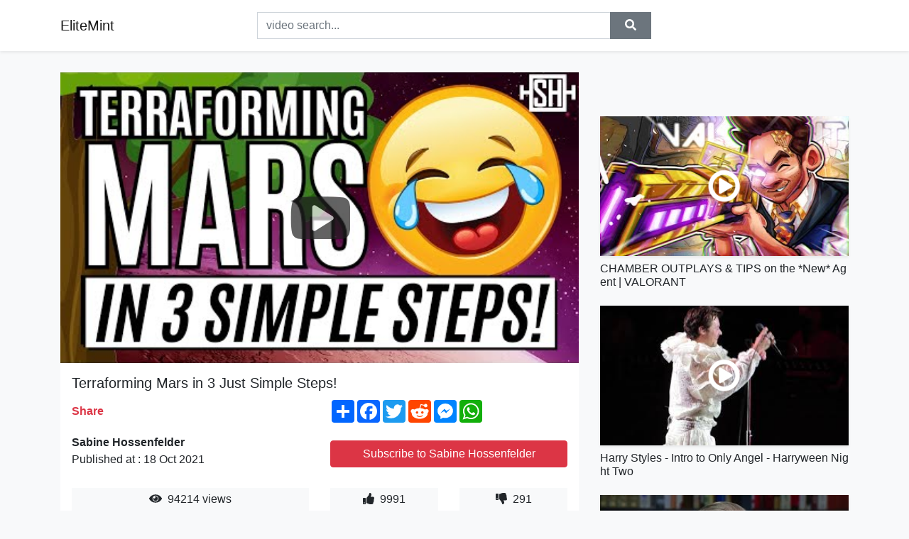

--- FILE ---
content_type: text/html; charset=utf-8
request_url: https://elitemint.github.io/terraforming-mars-in-3-just-simple-steps.html
body_size: 9108
content:
<!doctype html>
<html lang="en">
<head>
    <link rel="dns-prefetch" href="//cdn.jsdelivr.net" />
    <link rel="dns-prefetch" href="//images1-focus-opensocial.googleusercontent.com" />
    <link rel="dns-prefetch" href="//static.addtoany.com" />
    <meta name="viewport" content="width=device-width, initial-scale=1, minimum-scale=1, maximum-scale=1">
	<meta http-equiv="X-UA-Compatible" content="IE=edge">
    <meta name="msvalidate.01" content="0382FBAF4E88F841A31C05DECB4AE8A0">
    <meta name="yandex-verification" content="553bec240e157351">
    <meta name="google-site-verification" content="PwF4hq3mVFBjsCcGrR42uglwh3O2vOvBiF3zZH3rYow">
    <meta charset="UTF-8" />
    <title>Terraforming Mars in 3 Just Simple Steps!</title>
    <meta name="description" content="For the NordVPN special offer, go to https://NordVPN.com/sabine to get a 2-year plan plus 4 additional months with a huge disco...">
	<meta name="keywords" content="Mars,terraform,terraforming Mars">
    <meta property="og:site_name" content="EliteMint">
    <meta property="og:url" content="https://elitemint.github.io/terraforming-mars-in-3-just-simple-steps.html">
    <meta property="og:title" content="Terraforming Mars in 3 Just Simple Steps!">
    <meta property="og:image" content="https://i.ytimg.com/vi/vb0UnogKQeo/hqdefault.jpg">
    <meta property="og:description" content="For the NordVPN special offer, go to https://NordVPN.com/sabine to get a 2-year plan plus 4 additional months with a huge disco...">
    <meta name='twitter:card' content='summary_large_image' />
    <link rel="canonical" href="https://elitemint.github.io/terraforming-mars-in-3-just-simple-steps.html" />
    <link rel="stylesheet" href="https://elitemint.github.io/inc/main.css">
    <link rel="stylesheet" href="https://cdn.jsdelivr.net/npm/bootstrap@4.1.3/dist/css/bootstrap.min.css">
	<!-- Clarity tracking code for https://elitemint.github.io/ --><script>    (function(c,l,a,r,i,t,y){        c[a]=c[a]||function(){(c[a].q=c[a].q||[]).push(arguments)};        t=l.createElement(r);t.async=1;t.src="https://www.clarity.ms/tag/"+i+"?ref=bwt";        y=l.getElementsByTagName(r)[0];y.parentNode.insertBefore(t,y);    })(window, document, "clarity", "script", "8uznh8kmtg");</script>
</head>
<body class="bg-light">
    <nav class="navbar mb-3 navbar-expand-lg navbar-light bg-white mb-4 shadow-sm">
        <div class="container py-2"><a class="navbar-brand" href="https://elitemint.github.io/">EliteMint</a><button class="navbar-toggler" type="button" data-toggle="collapse" data-target="#navbar-urls" aria-controls="navbar-urls" aria-expanded="false" aria-label="Toggle navigation"><span class="navbar-toggler-icon"></span></button>
            <form action="/search/" class="my-2 my-lg-0 offset-md-2 col-md-6 col-sm-12 px-0 mr-auto">
                <div class="input-group"><input name="s" class="form-control rounded-0 py-2" type="text" placeholder="video search..." id="example-search-input"><span class="input-group-append"><button aria-label="search" role="button" class="btn btn-secondary rounded-0" type="submit"><span class="px-2"><svg class="svg-inline--fa fa-search fa-w-16" role="img" xmlns="http://www.w3.org/2000/svg" viewBox="0 0 512 512"><path fill="currentColor" d="M505 442.7L405.3 343c-4.5-4.5-10.6-7-17-7H372c27.6-35.3 44-79.7 44-128C416 93.1 322.9 0 208 0S0 93.1 0 208s93.1 208 208 208c48.3 0 92.7-16.4 128-44v16.3c0 6.4 2.5 12.5 7 17l99.7 99.7c9.4 9.4 24.6 9.4 33.9 0l28.3-28.3c9.4-9.4 9.4-24.6.1-34zM208 336c-70.7 0-128-57.2-128-128 0-70.7 57.2-128 128-128 70.7 0 128 57.2 128 128 0 70.7-57.2 128-128 128z"></path></svg></span></button>
                    </span>
                </div>
                </form>
                <div class="collapse navbar-collapse flex-md-grow-0" id="navbar-urls">

                </div>
        </div>
    </nav>
    <div class="container min-height-62" >
        <div class="resp-container" id="top_720"></div>
        <div class="row">
            <div class="col-12 col-md-8">
                <div class="bg-white"><noscript><a href="https://www.youtube.com/watch?v=vb0UnogKQeo"><img alt="Terraforming Mars in 3 Just Simple Steps!" src="https://i.ytimg.com/vi/vb0UnogKQeo/hqdefault.jpg" /></a></noscript>
                    <div id="video-player"></div>
                    <div class="p-3">
                        <h1 class="h5 video-title bwr">Terraforming Mars in 3 Just Simple Steps!</h1>
                        <div class="py-1 row">
                            <div class="col-12 col-md-6 my-auto"><b class="text-danger">Share</b></div>
                            <div class="col-12 col-md-6">
                                <div class="a2a_kit a2a_kit_size_32 a2a_default_style"><a class="a2a_dd" href="https://www.addtoany.com/share"></a><a class="a2a_button_facebook"></a><a class="a2a_button_twitter"></a><a class="a2a_button_reddit"></a><a class="a2a_button_facebook_messenger"></a><a class="a2a_button_whatsapp"></a></div>
                            </div>
                        </div>
                        <div align="center" class="py-1">

                        </div>
                        <div class="py-1">
                            <div class="row">
                                <div class="col-12 col-md-6">
                                    <div class="mb-2 bwr"><strong>Sabine Hossenfelder</strong><br> Published at : 18 Oct 2021  </div>
                                </div>
                                <div class="col-12 col-md-6">
                                    <div class="h-100 d-flex align-items-center justify-content-center"><a  target="_blank" rel="noopener" class="btn btn-block btn-danger bwr" href="https://www.youtube.com/watch?v=vb0UnogKQeo">Subscribe to Sabine Hossenfelder</a></div>
                                </div>
                            </div>
                            <div class="resp-container" id="in_post_bottomads"></div>
                        </div>
                        <div class="py-1">
                            <div class="row">
                                <div class="col-12 col-md-6">
                                    <div class="text-center bg-light mb-2 p-1 bwr"><span><span class="pr-1"><svg class="svg-inline--fa fa-eye fa-w-18" role="img" xmlns="http://www.w3.org/2000/svg" viewBox="0 0 576 512"><path fill="currentColor" d="M569.354 231.631C512.969 135.949 407.81 72 288 72 168.14 72 63.004 135.994 6.646 231.631a47.999 47.999 0 0 0 0 48.739C63.031 376.051 168.19 440 288 440c119.86 0 224.996-63.994 281.354-159.631a47.997 47.997 0 0 0 0-48.738zM288 392c-75.162 0-136-60.827-136-136 0-75.162 60.826-136 136-136 75.162 0 136 60.826 136 136 0 75.162-60.826 136-136 136zm104-136c0 57.438-46.562 104-104 104s-104-46.562-104-104c0-17.708 4.431-34.379 12.236-48.973l-.001.032c0 23.651 19.173 42.823 42.824 42.823s42.824-19.173 42.824-42.823c0-23.651-19.173-42.824-42.824-42.824l-.032.001C253.621 156.431 270.292 152 288 152c57.438 0 104 46.562 104 104z"></path></svg></span>                                        94214 views </span>
                                    </div>
                                </div>
                                <div class="col-12 col-md-6">
                                    <div class="row">
                                        <div class="col-6">
                                            <div class="text-center bg-light p-1 bwr"><span><span class="pr-1"><svg class="svg-inline--fa fa-thumbs-up fa-w-16" role="img" xmlns="http://www.w3.org/2000/svg" viewBox="0 0 512 512"><path fill="currentColor" d="M104 224H24c-13.255 0-24 10.745-24 24v240c0 13.255 10.745 24 24 24h80c13.255 0 24-10.745 24-24V248c0-13.255-10.745-24-24-24zM64 472c-13.255 0-24-10.745-24-24s10.745-24 24-24 24 10.745 24 24-10.745 24-24 24zM384 81.452c0 42.416-25.97 66.208-33.277 94.548h101.723c33.397 0 59.397 27.746 59.553 58.098.084 17.938-7.546 37.249-19.439 49.197l-.11.11c9.836 23.337 8.237 56.037-9.308 79.469 8.681 25.895-.069 57.704-16.382 74.757 4.298 17.598 2.244 32.575-6.148 44.632C440.202 511.587 389.616 512 346.839 512l-2.845-.001c-48.287-.017-87.806-17.598-119.56-31.725-15.957-7.099-36.821-15.887-52.651-16.178-6.54-.12-11.783-5.457-11.783-11.998v-213.77c0-3.2 1.282-6.271 3.558-8.521 39.614-39.144 56.648-80.587 89.117-113.111 14.804-14.832 20.188-37.236 25.393-58.902C282.515 39.293 291.817 0 312 0c24 0 72 8 72 81.452z"></path></svg></span>                                                9991 </span>
                                            </div>
                                        </div>
                                        <div class="col-6">
                                            <div class="text-center bg-light p-1 bwr"><span><span class="pr-1"><svg class="svg-inline--fa fa-thumbs-down fa-w-16" role="img" xmlns="http://www.w3.org/2000/svg" viewBox="0 0 512 512"><path fill="currentColor" d="M0 56v240c0 13.255 10.745 24 24 24h80c13.255 0 24-10.745 24-24V56c0-13.255-10.745-24-24-24H24C10.745 32 0 42.745 0 56zm40 200c0-13.255 10.745-24 24-24s24 10.745 24 24-10.745 24-24 24-24-10.745-24-24zm272 256c-20.183 0-29.485-39.293-33.931-57.795-5.206-21.666-10.589-44.07-25.393-58.902-32.469-32.524-49.503-73.967-89.117-113.111a11.98 11.98 0 0 1-3.558-8.521V59.901c0-6.541 5.243-11.878 11.783-11.998 15.831-.29 36.694-9.079 52.651-16.178C256.189 17.598 295.709.017 343.995 0h2.844c42.777 0 93.363.413 113.774 29.737 8.392 12.057 10.446 27.034 6.148 44.632 16.312 17.053 25.063 48.863 16.382 74.757 17.544 23.432 19.143 56.132 9.308 79.469l.11.11c11.893 11.949 19.523 31.259 19.439 49.197-.156 30.352-26.157 58.098-59.553 58.098H350.723C358.03 364.34 384 388.132 384 430.548 384 504 336 512 312 512z"></path></svg></span>                                                291 </span>
                                            </div>
                                        </div>
                                    </div>
                                </div>
                            </div>
                        </div>
                        <hr/>
                        <div class="py-1 d-md-block bwr" id="video-description">For the NordVPN special offer, go to <a rel="nofollow" target="blank" href="https://NordVPN.com/sabine">https://NordVPN.com/sabine</a> to get a 2-year plan plus 4 additional months with a huge discount.<br /><br />In this not-quite-serious video I explain what it would take to terraform Mars and make it habitable for humans. <br /><br />Images at 5 mins 50 seconds are from Dan Barker <a rel="nofollow" target="blank" href="https://twitter.com/danbarker">https://twitter.com/danbarker</a><br /><br />Screenshots at 7 mins 11 seconds are from <a rel="nofollow" target="blank" href="https://www.themartiangarden.com/">https://www.themartiangarden.com/</a><br /><br />Correction: At 1 minute 44 second it's the mass that is a tenth that of Earth, not the gravitational pull, which is about 0.4 times that of Earth. The text shows the right numbers. Sorry about that. <br /><br />Many thanks to Jordi Busqué for helping with this video <a rel="nofollow" target="blank" href="http://jordibusque.com/">http://jordibusque.com/</a><br /><br />You can support us on Patreon: <a rel="nofollow" target="blank" href="https://www.patreon.com/Sabine">https://www.patreon.com/Sabine</a><br /><br />0:00 Intro<br />0:58 Conditions on Mars<br />2:02 Step 1: Creating a Magnetic Field<br />4:50 Step 2: Creating an Atmosphere<br />6:06 Step 3: Converting CO2 to O2<br />8:46 Sponsor Message<br /><br />#physics #science #space
</div>
                        <div class="d-none"><span>Mars</span><span>terraform</span><span>terraforming Mars</span></div>
                        <hr/>
                        <div class="py-3"><div class="resp-container" id="extra_bottomads"><iframe data-aa="1809247" src="//ad.a-ads.com/1809247?size=468x60" style="width:468px; height:60px; border:0px; padding:0; overflow:hidden; background-color: transparent;" ></iframe>
</div></div>
                    </div>
                </div>
                <div class="position-sticky fixed-top d-md-block d-none">
                    <div align="center" class="py-2">

                    </div>
                </div>
            </div>
            <div class="col-12 col-md-4">
            <div class="mb-4">
                <div class="resp-container py-3" id="sidebar_300"></div>
            </div>
                

    <div class="mb-4">
        <a href="https://elitemint.github.io/chamber-outplays-tips-on-the-new-agent-valorant.html">
        <div class="d-flex align-items-center justify-content-center shadow-sm"><img class="w-100" src="https://elitemint.github.io/img/iph.png" data-src="https://ytimg.googleusercontent.com/vi/0pVLzfAKgjI/mqdefault.jpg" alt="CHAMBER OUTPLAYS &amp; TIPS on the *New* Agent | VALORANT">
        <div class="play-btn"></div></div>
        </a>
        <h2 class="h6 mt-2 bwr">CHAMBER OUTPLAYS &amp; TIPS on the *New* Agent | VALORANT</h2>
    </div>

    <div class="mb-4">
        <a href="https://elitemint.github.io/harry-styles-intro-to-only-angel-harryween.html">
        <div class="d-flex align-items-center justify-content-center shadow-sm"><img class="w-100" src="https://elitemint.github.io/img/iph.png" data-src="https://ytimg.googleusercontent.com/vi/yEgOvt1bYkU/mqdefault.jpg" alt="Harry Styles - Intro to Only Angel - Harryween Night Two">
        <div class="play-btn"></div></div>
        </a>
        <h2 class="h6 mt-2 bwr">Harry Styles - Intro to Only Angel - Harryween Night Two</h2>
    </div>

    <div class="mb-4">
        <a href="https://elitemint.github.io/jon-meacham-on-biden-s-historic-week-presidential.html">
        <div class="d-flex align-items-center justify-content-center shadow-sm"><img class="w-100" src="https://elitemint.github.io/img/iph.png" data-src="https://ytimg.googleusercontent.com/vi/dWyU0hlgsos/mqdefault.jpg" alt="Jon Meacham On Biden’s Historic Week">
        <div class="play-btn"></div></div>
        </a>
        <h2 class="h6 mt-2 bwr">Jon Meacham On Biden’s Historic Week</h2>
    </div>

    <div class="mb-4">
        <a href="https://elitemint.github.io/pumping-up-a-price-the-plaintiff-says-she.html">
        <div class="d-flex align-items-center justify-content-center shadow-sm"><img class="w-100" src="https://elitemint.github.io/img/iph.png" data-src="https://ytimg.googleusercontent.com/vi/R6mJxw4FmdM/mqdefault.jpg" alt="Pumping Up a Price">
        <div class="play-btn"></div></div>
        </a>
        <h2 class="h6 mt-2 bwr">Pumping Up a Price</h2>
    </div>

    <div class="mb-4">
        <a href="https://elitemint.github.io/3-secrets-to-instantly-be-more-feminine-and.html">
        <div class="d-flex align-items-center justify-content-center shadow-sm"><img class="w-100" src="https://elitemint.github.io/img/iph.png" data-src="https://ytimg.googleusercontent.com/vi/8o3IReh_JN4/mqdefault.jpg" alt="3 Secrets to INSTANTLY be more feminine and classy!">
        <div class="play-btn"></div></div>
        </a>
        <h2 class="h6 mt-2 bwr">3 Secrets to INSTANTLY be more feminine and classy!</h2>
    </div>

    <div class="mb-4">
        <a href="https://elitemint.github.io/an-accident-put-esm-in-the-hospital-in-switzerland.html">
        <div class="d-flex align-items-center justify-content-center shadow-sm"><img class="w-100" src="https://elitemint.github.io/img/iph.png" data-src="https://ytimg.googleusercontent.com/vi/aq3aEBEL3x8/mqdefault.jpg" alt="AN ACCIDENT PUT ESMÉ IN THE HOSPITAL IN SWITZERLAND..">
        <div class="play-btn"></div></div>
        </a>
        <h2 class="h6 mt-2 bwr">AN ACCIDENT PUT ESMÉ IN THE HOSPITAL IN SWITZERLAND..</h2>
    </div>

    <div class="mb-4">
        <a href="https://elitemint.github.io/2-installing-an-additional-application-server.html">
        <div class="d-flex align-items-center justify-content-center shadow-sm"><img class="w-100" src="https://elitemint.github.io/img/iph.png" data-src="https://ytimg.googleusercontent.com/vi/fSuhrKHF7Do/mqdefault.jpg" alt="2  Installing an Additional Application Server AAS for AS ABAP based SAP Systems">
        <div class="play-btn"></div></div>
        </a>
        <h2 class="h6 mt-2 bwr">2  Installing an Additional Application Server AAS for AS ABAP based SAP Systems</h2>
    </div>

    <div class="mb-4">
        <a href="https://elitemint.github.io/did-jesus-know-he-would-be-crucified-that.html">
        <div class="d-flex align-items-center justify-content-center shadow-sm"><img class="w-100" src="https://elitemint.github.io/img/iph.png" data-src="https://ytimg.googleusercontent.com/vi/xvEh8Vf0jJk/mqdefault.jpg" alt="Did JESUS know HE would be CRUCIFIED &amp; that He is GOD?">
        <div class="play-btn"></div></div>
        </a>
        <h2 class="h6 mt-2 bwr">Did JESUS know HE would be CRUCIFIED &amp; that He is GOD?</h2>
    </div>

    <div class="mb-4">
        <a href="https://elitemint.github.io/the-very-same-provided-to-youtube-by-distrokid.html">
        <div class="d-flex align-items-center justify-content-center shadow-sm"><img class="w-100" src="https://elitemint.github.io/img/iph.png" data-src="https://ytimg.googleusercontent.com/vi/PoaVyyKhHXM/mqdefault.jpg" alt="The Very Same">
        <div class="play-btn"></div></div>
        </a>
        <h2 class="h6 mt-2 bwr">The Very Same</h2>
    </div>

    <div class="mb-4">
        <a href="https://elitemint.github.io/yazidi-women-speak-of-rape-and-beatings-at.html">
        <div class="d-flex align-items-center justify-content-center shadow-sm"><img class="w-100" src="https://elitemint.github.io/img/iph.png" data-src="https://ytimg.googleusercontent.com/vi/XBl7TijwUs0/mqdefault.jpg" alt="🇮🇶Yazidi women speak of rape and beatings at the hands of ISIL | Al Jazeera English">
        <div class="play-btn"></div></div>
        </a>
        <h2 class="h6 mt-2 bwr">🇮🇶Yazidi women speak of rape and beatings at the hands of ISIL | Al Jazeera English</h2>
    </div>

    <div class="mb-4">
        <a href="https://elitemint.github.io/versatile-provided-to-youtube-by-routenote.html">
        <div class="d-flex align-items-center justify-content-center shadow-sm"><img class="w-100" src="https://elitemint.github.io/img/iph.png" data-src="https://ytimg.googleusercontent.com/vi/MGAUnxmWLpc/mqdefault.jpg" alt="Versatile">
        <div class="play-btn"></div></div>
        </a>
        <h2 class="h6 mt-2 bwr">Versatile</h2>
    </div>

    <div class="mb-4">
        <a href="https://elitemint.github.io/one-last-time-in-that-bathroom-voor-rick.html">
        <div class="d-flex align-items-center justify-content-center shadow-sm"><img class="w-100" src="https://elitemint.github.io/img/iph.png" data-src="https://ytimg.googleusercontent.com/vi/5Ot2THTqcE8/mqdefault.jpg" alt="One Last Time in that Bathroom">
        <div class="play-btn"></div></div>
        </a>
        <h2 class="h6 mt-2 bwr">One Last Time in that Bathroom</h2>
    </div>

    <div class="mb-4">
        <a href="https://elitemint.github.io/fendt-ideal-10-t-more-power-more-output-less.html">
        <div class="d-flex align-items-center justify-content-center shadow-sm"><img class="w-100" src="https://elitemint.github.io/img/iph.png" data-src="https://ytimg.googleusercontent.com/vi/IzcCvXA6pTw/mqdefault.jpg" alt="Fendt IDEAL 10 T">
        <div class="play-btn"></div></div>
        </a>
        <h2 class="h6 mt-2 bwr">Fendt IDEAL 10 T</h2>
    </div>

    <div class="mb-4">
        <a href="https://elitemint.github.io/a-10th-rider-appears-kamen-rider-all-riders.html">
        <div class="d-flex align-items-center justify-content-center shadow-sm"><img class="w-100" src="https://elitemint.github.io/img/iph.png" data-src="https://ytimg.googleusercontent.com/vi/Tc7CH1-5FpQ/mqdefault.jpg" alt="A 10TH RIDER APPEARS ! KAMEN RIDER -ALL RIDERS ASSEMBLE ! (KAMEN RIDER ZX)">
        <div class="play-btn"></div></div>
        </a>
        <h2 class="h6 mt-2 bwr">A 10TH RIDER APPEARS ! KAMEN RIDER -ALL RIDERS ASSEMBLE ! (KAMEN RIDER ZX)</h2>
    </div>

    <div class="mb-4">
        <a href="https://elitemint.github.io/how-to-get-rid-of-bags-under-eyes-best-under.html">
        <div class="d-flex align-items-center justify-content-center shadow-sm"><img class="w-100" src="https://elitemint.github.io/img/iph.png" data-src="https://ytimg.googleusercontent.com/vi/iO9haAk6tFk/mqdefault.jpg" alt="How to get rid of bags under eyes | Best Under Eye Bag Removal Cream">
        <div class="play-btn"></div></div>
        </a>
        <h2 class="h6 mt-2 bwr">How to get rid of bags under eyes | Best Under Eye Bag Removal Cream</h2>
    </div>

    <div class="mb-4">
        <a href="https://elitemint.github.io/squid-game-the-video-game-but-it-s-actually.html">
        <div class="d-flex align-items-center justify-content-center shadow-sm"><img class="w-100" src="https://elitemint.github.io/img/iph.png" data-src="https://ytimg.googleusercontent.com/vi/-BE0uMDU0es/mqdefault.jpg" alt="SQUID GAME the VIDEO GAME but it&#39;s ACTUALLY GOOD!">
        <div class="play-btn"></div></div>
        </a>
        <h2 class="h6 mt-2 bwr">SQUID GAME the VIDEO GAME but it&#39;s ACTUALLY GOOD!</h2>
    </div>

    <div class="mb-4">
        <a href="https://elitemint.github.io/building-the-cursed-ikea-couch-well-i-think.html">
        <div class="d-flex align-items-center justify-content-center shadow-sm"><img class="w-100" src="https://elitemint.github.io/img/iph.png" data-src="https://ytimg.googleusercontent.com/vi/TOs6IiUL7qQ/mqdefault.jpg" alt="Building The Cursed Ikea Couch">
        <div class="play-btn"></div></div>
        </a>
        <h2 class="h6 mt-2 bwr">Building The Cursed Ikea Couch</h2>
    </div>

    <div class="mb-4">
        <a href="https://elitemint.github.io/autohand-sanitizer-very-convenient.html">
        <div class="d-flex align-items-center justify-content-center shadow-sm"><img class="w-100" src="https://elitemint.github.io/img/iph.png" data-src="https://ytimg.googleusercontent.com/vi/CFoMmS-RffM/mqdefault.jpg" alt="Autohand sanitizer very convenient">
        <div class="play-btn"></div></div>
        </a>
        <h2 class="h6 mt-2 bwr">Autohand sanitizer very convenient</h2>
    </div>

    <div class="mb-4">
        <a href="https://elitemint.github.io/cat-can-also-smile-too-so-cute.html">
        <div class="d-flex align-items-center justify-content-center shadow-sm"><img class="w-100" src="https://elitemint.github.io/img/iph.png" data-src="https://ytimg.googleusercontent.com/vi/21qIXOa8qQQ/mqdefault.jpg" alt="Cat can also smile too, so cute 😻😻">
        <div class="play-btn"></div></div>
        </a>
        <h2 class="h6 mt-2 bwr">Cat can also smile too, so cute 😻😻</h2>
    </div>

    <div class="mb-4">
        <a href="https://elitemint.github.io/village-stories-from-bukovlje-41-the-dew.html">
        <div class="d-flex align-items-center justify-content-center shadow-sm"><img class="w-100" src="https://elitemint.github.io/img/iph.png" data-src="https://ytimg.googleusercontent.com/vi/mrfVuwHNc9g/mqdefault.jpg" alt="Village stories from Bukovlje #41 - The Dew Pond Project">
        <div class="play-btn"></div></div>
        </a>
        <h2 class="h6 mt-2 bwr">Village stories from Bukovlje #41 - The Dew Pond Project</h2>
    </div>

    <div class="mb-4">
        <a href="https://elitemint.github.io/virtual-tour-an-excellent-thought-about-a.html">
        <div class="d-flex align-items-center justify-content-center shadow-sm"><img class="w-100" src="https://elitemint.github.io/img/iph.png" data-src="https://ytimg.googleusercontent.com/vi/Oq2oZcQLZyQ/mqdefault.jpg" alt="Virtual Tour: An Excellent Thought About a Quality Idea">
        <div class="play-btn"></div></div>
        </a>
        <h2 class="h6 mt-2 bwr">Virtual Tour: An Excellent Thought About a Quality Idea</h2>
    </div>

    <div class="mb-4">
        <a href="https://elitemint.github.io/what-if-the-office-was-a-dance-musical-the.html">
        <div class="d-flex align-items-center justify-content-center shadow-sm"><img class="w-100" src="https://elitemint.github.io/img/iph.png" data-src="https://ytimg.googleusercontent.com/vi/Q4pC1IYFr6I/mqdefault.jpg" alt="What If The Office was a Dance Musical - The Office US">
        <div class="play-btn"></div></div>
        </a>
        <h2 class="h6 mt-2 bwr">What If The Office was a Dance Musical - The Office US</h2>
    </div>

    <div class="mb-4">
        <a href="https://elitemint.github.io/m1-macbook-pro-14-one-week-later-the-perfect.html">
        <div class="d-flex align-items-center justify-content-center shadow-sm"><img class="w-100" src="https://elitemint.github.io/img/iph.png" data-src="https://ytimg.googleusercontent.com/vi/Wkl4jurXUE4/mqdefault.jpg" alt="M1 MacBook Pro 14 One Week Later!  The PERFECT Laptop?!">
        <div class="play-btn"></div></div>
        </a>
        <h2 class="h6 mt-2 bwr">M1 MacBook Pro 14 One Week Later!  The PERFECT Laptop?!</h2>
    </div>

    <div class="mb-4">
        <a href="https://elitemint.github.io/gold-digger-poisons-her-old-boyfriend-for.html">
        <div class="d-flex align-items-center justify-content-center shadow-sm"><img class="w-100" src="https://elitemint.github.io/img/iph.png" data-src="https://ytimg.googleusercontent.com/vi/FKeMxS2p1BU/mqdefault.jpg" alt="Gold-Digger Poisons Her Old Boyfriend For His Money. Then This Happens">
        <div class="play-btn"></div></div>
        </a>
        <h2 class="h6 mt-2 bwr">Gold-Digger Poisons Her Old Boyfriend For His Money. Then This Happens</h2>
    </div>

    <div class="mb-4">
        <a href="https://elitemint.github.io/youth-crime-oakland-police-seeing-disturbing.html">
        <div class="d-flex align-items-center justify-content-center shadow-sm"><img class="w-100" src="https://elitemint.github.io/img/iph.png" data-src="https://ytimg.googleusercontent.com/vi/cXJifoxH7uQ/mqdefault.jpg" alt="YOUTH CRIME:  Oakland Police seeing disturbing trend of youngsters committing crimes">
        <div class="play-btn"></div></div>
        </a>
        <h2 class="h6 mt-2 bwr">YOUTH CRIME:  Oakland Police seeing disturbing trend of youngsters committing crimes</h2>
    </div>

    <div class="mb-4">
        <a href="https://elitemint.github.io/escape-the-highschool-escape-game-by-luo.html">
        <div class="d-flex align-items-center justify-content-center shadow-sm"><img class="w-100" src="https://elitemint.github.io/img/iph.png" data-src="https://ytimg.googleusercontent.com/vi/YK2lW2vmBvQ/mqdefault.jpg" alt="Escape The Highschool : Escape Game by Luo Baosong Complete Walkthrough">
        <div class="play-btn"></div></div>
        </a>
        <h2 class="h6 mt-2 bwr">Escape The Highschool : Escape Game by Luo Baosong Complete Walkthrough</h2>
    </div>

    <div class="mb-4">
        <a href="https://elitemint.github.io/randi-visator-official-video-by-famous-production.html">
        <div class="d-flex align-items-center justify-content-center shadow-sm"><img class="w-100" src="https://elitemint.github.io/img/iph.png" data-src="https://ytimg.googleusercontent.com/vi/nJ4u4yB4Wk8/mqdefault.jpg" alt="Randi - Visator (Official Video) by Famous Production">
        <div class="play-btn"></div></div>
        </a>
        <h2 class="h6 mt-2 bwr">Randi - Visator (Official Video) by Famous Production</h2>
    </div>

    <div class="mb-4">
        <a href="https://elitemint.github.io/resumen-de-real-sociedad-vs-real-madrid-0.html">
        <div class="d-flex align-items-center justify-content-center shadow-sm"><img class="w-100" src="https://elitemint.github.io/img/iph.png" data-src="https://ytimg.googleusercontent.com/vi/8s9aG6rR914/mqdefault.jpg" alt="Resumen de Real Sociedad vs Real Madrid (0-2)">
        <div class="play-btn"></div></div>
        </a>
        <h2 class="h6 mt-2 bwr">Resumen de Real Sociedad vs Real Madrid (0-2)</h2>
    </div>

    <div class="mb-4">
        <a href="https://elitemint.github.io/quit-quiet-quite-how-to-pronounce-and-use.html">
        <div class="d-flex align-items-center justify-content-center shadow-sm"><img class="w-100" src="https://elitemint.github.io/img/iph.png" data-src="https://ytimg.googleusercontent.com/vi/mztAoyWeqC0/mqdefault.jpg" alt="Quit Quiet Quite how to pronounce and use them in English Speaking">
        <div class="play-btn"></div></div>
        </a>
        <h2 class="h6 mt-2 bwr">Quit Quiet Quite how to pronounce and use them in English Speaking</h2>
    </div>

    <div class="mb-4">
        <a href="https://elitemint.github.io/allows-provided-to-youtube-by-boomy-corporation.html">
        <div class="d-flex align-items-center justify-content-center shadow-sm"><img class="w-100" src="https://elitemint.github.io/img/iph.png" data-src="https://ytimg.googleusercontent.com/vi/gpJfvZPxVBI/mqdefault.jpg" alt="Allows">
        <div class="play-btn"></div></div>
        </a>
        <h2 class="h6 mt-2 bwr">Allows</h2>
    </div>

    <div class="mb-4">
        <a href="https://elitemint.github.io/irish-people-try-real-american-bourbon-cocktails.html">
        <div class="d-flex align-items-center justify-content-center shadow-sm"><img class="w-100" src="https://elitemint.github.io/img/iph.png" data-src="https://ytimg.googleusercontent.com/vi/FsiYqKd7L1A/mqdefault.jpg" alt="Irish People Try REAL American Bourbon Cocktails">
        <div class="play-btn"></div></div>
        </a>
        <h2 class="h6 mt-2 bwr">Irish People Try REAL American Bourbon Cocktails</h2>
    </div>

    <div class="mb-4">
        <a href="https://elitemint.github.io/winter-storm-whiteout-hits-stafford-va-lots.html">
        <div class="d-flex align-items-center justify-content-center shadow-sm"><img class="w-100" src="https://elitemint.github.io/img/iph.png" data-src="https://ytimg.googleusercontent.com/vi/SNNTLqSOQiQ/mqdefault.jpg" alt="Winter Storm Whiteout Hits Stafford, VA , Lots of Accidents - 1/3/2022">
        <div class="play-btn"></div></div>
        </a>
        <h2 class="h6 mt-2 bwr">Winter Storm Whiteout Hits Stafford, VA , Lots of Accidents - 1/3/2022</h2>
    </div>

    <div class="mb-4">
        <a href="https://elitemint.github.io/on-the-way-to-northern-thailand-saraburi.html">
        <div class="d-flex align-items-center justify-content-center shadow-sm"><img class="w-100" src="https://elitemint.github.io/img/iph.png" data-src="https://ytimg.googleusercontent.com/vi/hfsEgJVOwd0/mqdefault.jpg" alt="On the Way to Northern THAILAND / Saraburi - Lopburi / Thai Food Tour and Motorbike Adventure">
        <div class="play-btn"></div></div>
        </a>
        <h2 class="h6 mt-2 bwr">On the Way to Northern THAILAND / Saraburi - Lopburi / Thai Food Tour and Motorbike Adventure</h2>
    </div>

    <div class="mb-4">
        <a href="https://elitemint.github.io/aydan-leaves-game-after-getting-nuked-in.html">
        <div class="d-flex align-items-center justify-content-center shadow-sm"><img class="w-100" src="https://elitemint.github.io/img/iph.png" data-src="https://ytimg.googleusercontent.com/vi/N5UMUAbUPQc/mqdefault.jpg" alt="AYDAN LEAVES GAME AFTER GETTING NUKED IN VANGUARD😳">
        <div class="play-btn"></div></div>
        </a>
        <h2 class="h6 mt-2 bwr">AYDAN LEAVES GAME AFTER GETTING NUKED IN VANGUARD😳</h2>
    </div>

    <div class="mb-4">
        <a href="https://elitemint.github.io/night-show-6-6-29-10-21-br-a-rel-nofollow.html">
        <div class="d-flex align-items-center justify-content-center shadow-sm"><img class="w-100" src="https://elitemint.github.io/img/iph.png" data-src="https://ytimg.googleusercontent.com/vi/i9wmTODOkyQ/mqdefault.jpg" alt="Λούης Night Show | Σ6 Επεισόδιο 6 | Παρασκευή 29/10/21">
        <div class="play-btn"></div></div>
        </a>
        <h2 class="h6 mt-2 bwr">Λούης Night Show | Σ6 Επεισόδιο 6 | Παρασκευή 29/10/21</h2>
    </div>

    <div class="mb-4">
        <a href="https://elitemint.github.io/if-you-see-this-in-the-jungle-ask-for-help.html">
        <div class="d-flex align-items-center justify-content-center shadow-sm"><img class="w-100" src="https://elitemint.github.io/img/iph.png" data-src="https://ytimg.googleusercontent.com/vi/wCu4ETk8xoQ/mqdefault.jpg" alt="If You See This in the Jungle, Ask for Help">
        <div class="play-btn"></div></div>
        </a>
        <h2 class="h6 mt-2 bwr">If You See This in the Jungle, Ask for Help</h2>
    </div>

    <div class="mb-4">
        <a href="https://elitemint.github.io/ted-good-the-global-philosophy-of-religion.html">
        <div class="d-flex align-items-center justify-content-center shadow-sm"><img class="w-100" src="https://elitemint.github.io/img/iph.png" data-src="https://ytimg.googleusercontent.com/vi/9Z2fKFjHydo/mqdefault.jpg" alt="Ted Good | The Global Philosophy of Religion Project | Zoroastrian Philosophy">
        <div class="play-btn"></div></div>
        </a>
        <h2 class="h6 mt-2 bwr">Ted Good | The Global Philosophy of Religion Project | Zoroastrian Philosophy</h2>
    </div>

    <div class="mb-4">
        <a href="https://elitemint.github.io/field-of-view-calculating-field-of-view-and.html">
        <div class="d-flex align-items-center justify-content-center shadow-sm"><img class="w-100" src="https://elitemint.github.io/img/iph.png" data-src="https://ytimg.googleusercontent.com/vi/iNh3FatqAAY/mqdefault.jpg" alt="Field of View">
        <div class="play-btn"></div></div>
        </a>
        <h2 class="h6 mt-2 bwr">Field of View</h2>
    </div>

    <div class="mb-4">
        <a href="https://elitemint.github.io/how-to-get-high-paying-clients-get-more-clients.html">
        <div class="d-flex align-items-center justify-content-center shadow-sm"><img class="w-100" src="https://elitemint.github.io/img/iph.png" data-src="https://ytimg.googleusercontent.com/vi/HoyDulEcqlI/mqdefault.jpg" alt="How to get HIGH PAYING Clients | Get more clients TODAY | Flowrish Lashes">
        <div class="play-btn"></div></div>
        </a>
        <h2 class="h6 mt-2 bwr">How to get HIGH PAYING Clients | Get more clients TODAY | Flowrish Lashes</h2>
    </div>

    <div class="mb-4">
        <a href="https://elitemint.github.io/sahod-ulan-instant-fishpond-in-just-one-day.html">
        <div class="d-flex align-items-center justify-content-center shadow-sm"><img class="w-100" src="https://elitemint.github.io/img/iph.png" data-src="https://ytimg.googleusercontent.com/vi/bjHcri9KCtM/mqdefault.jpg" alt="sahod ulan | instant fishpond in just one day | rice field || agri-student fish farming (part 1)">
        <div class="play-btn"></div></div>
        </a>
        <h2 class="h6 mt-2 bwr">sahod ulan | instant fishpond in just one day | rice field || agri-student fish farming (part 1)</h2>
    </div>

    <div class="mb-4">
        <a href="https://elitemint.github.io/make-a-twirling-stars-quilt-with-donna-enter.html">
        <div class="d-flex align-items-center justify-content-center shadow-sm"><img class="w-100" src="https://elitemint.github.io/img/iph.png" data-src="https://ytimg.googleusercontent.com/vi/QYul4Hgn1t4/mqdefault.jpg" alt="Make a &quot;Twirling Stars&quot; Quilt with Donna!">
        <div class="play-btn"></div></div>
        </a>
        <h2 class="h6 mt-2 bwr">Make a &quot;Twirling Stars&quot; Quilt with Donna!</h2>
    </div>

    <div class="mb-4">
        <a href="https://elitemint.github.io/how-to-elaborate-a-common-history-of-europe.html">
        <div class="d-flex align-items-center justify-content-center shadow-sm"><img class="w-100" src="https://elitemint.github.io/img/iph.png" data-src="https://ytimg.googleusercontent.com/vi/LVrmO9gdbfI/mqdefault.jpg" alt="How to elaborate a common history of Europe - MODULE 2 - PAST-TIMES PROJECT">
        <div class="play-btn"></div></div>
        </a>
        <h2 class="h6 mt-2 bwr">How to elaborate a common history of Europe - MODULE 2 - PAST-TIMES PROJECT</h2>
    </div>

    <div class="mb-4">
        <a href="https://elitemint.github.io/mesa-verde-cliff-dwelling-tour-take-a-guided.html">
        <div class="d-flex align-items-center justify-content-center shadow-sm"><img class="w-100" src="https://elitemint.github.io/img/iph.png" data-src="https://ytimg.googleusercontent.com/vi/OFGoEesYLtE/mqdefault.jpg" alt="Mesa Verde Cliff Dwelling Tour">
        <div class="play-btn"></div></div>
        </a>
        <h2 class="h6 mt-2 bwr">Mesa Verde Cliff Dwelling Tour</h2>
    </div>

    <div class="mb-4">
        <a href="https://elitemint.github.io/huge-shein-fall-winter-try-on-haul-styling.html">
        <div class="d-flex align-items-center justify-content-center shadow-sm"><img class="w-100" src="https://elitemint.github.io/img/iph.png" data-src="https://ytimg.googleusercontent.com/vi/Ysh2rJQOYbU/mqdefault.jpg" alt="HUGE SHEIN FALL/ WINTER TRY ON HAUL + STYLING | 13+ ITEMS | affordable clothing + DESIGNER DUPES !">
        <div class="play-btn"></div></div>
        </a>
        <h2 class="h6 mt-2 bwr">HUGE SHEIN FALL/ WINTER TRY ON HAUL + STYLING | 13+ ITEMS | affordable clothing + DESIGNER DUPES !</h2>
    </div>

    <div class="mb-4">
        <a href="https://elitemint.github.io/is-hope-valuable-hoping-for-a-better-future.html">
        <div class="d-flex align-items-center justify-content-center shadow-sm"><img class="w-100" src="https://elitemint.github.io/img/iph.png" data-src="https://ytimg.googleusercontent.com/vi/yF09uuOgItM/mqdefault.jpg" alt="Is Hope valuable?">
        <div class="play-btn"></div></div>
        </a>
        <h2 class="h6 mt-2 bwr">Is Hope valuable?</h2>
    </div>

    <div class="mb-4">
        <a href="https://elitemint.github.io/very-nearly-provided-to-youtube-by-recordjet.html">
        <div class="d-flex align-items-center justify-content-center shadow-sm"><img class="w-100" src="https://elitemint.github.io/img/iph.png" data-src="https://ytimg.googleusercontent.com/vi/G-0ew28LFAo/mqdefault.jpg" alt="Very Nearly">
        <div class="play-btn"></div></div>
        </a>
        <h2 class="h6 mt-2 bwr">Very Nearly</h2>
    </div>

    <div class="mb-4">
        <a href="https://elitemint.github.io/rust-zerg-progression-on-vital-main-heart.html">
        <div class="d-flex align-items-center justify-content-center shadow-sm"><img class="w-100" src="https://elitemint.github.io/img/iph.png" data-src="https://ytimg.googleusercontent.com/vi/FQcWLhvXYGY/mqdefault.jpg" alt="RUST | ZERG PROGRESSION ON VITAL MAIN | HEART CLAN ❤️ #2">
        <div class="play-btn"></div></div>
        </a>
        <h2 class="h6 mt-2 bwr">RUST | ZERG PROGRESSION ON VITAL MAIN | HEART CLAN ❤️ #2</h2>
    </div>

    <div class="mb-4">
        <a href="https://elitemint.github.io/find-the-difference-japanese-pictures-puzzle.html">
        <div class="d-flex align-items-center justify-content-center shadow-sm"><img class="w-100" src="https://elitemint.github.io/img/iph.png" data-src="https://ytimg.googleusercontent.com/vi/pvOHDxgzpBA/mqdefault.jpg" alt="Find the difference|Japanese Pictures Puzzle No380">
        <div class="play-btn"></div></div>
        </a>
        <h2 class="h6 mt-2 bwr">Find the difference|Japanese Pictures Puzzle No380</h2>
    </div>

    <div class="mb-4">
        <a href="https://elitemint.github.io/surface-grinding-d2-tool-steel-clough42-s.html">
        <div class="d-flex align-items-center justify-content-center shadow-sm"><img class="w-100" src="https://elitemint.github.io/img/iph.png" data-src="https://ytimg.googleusercontent.com/vi/rFp4W3MyoLg/mqdefault.jpg" alt="Surface Grinding D2 Tool Steel:  CLOUGH42&#39;s PCB Separator Components">
        <div class="play-btn"></div></div>
        </a>
        <h2 class="h6 mt-2 bwr">Surface Grinding D2 Tool Steel:  CLOUGH42&#39;s PCB Separator Components</h2>
    </div>

            </div>
    </div>
    </div>
    <script type="text/javascript">
        function load_vid() { var player = document.getElementById('video-player'); player.innerHTML = labnolThumb(); player.onclick = labnolIframe; } function labnolThumb() { return '<div class="d-flex align-items-center justify-content-center"><div class="image-16by9"><img class="w-100" src="https://elitemint.github.io/img/iph.png" data-src="https://ytimg.googleusercontent.com/vi/vb0UnogKQeo/hqdefault.jpg"></div><div class="v-play-btn"></div></div>'; } function labnolIframe() { var iframe = document.createElement("iframe"); iframe.setAttribute("src", "//www.youtube-nocookie.com/embed/vb0UnogKQeo?rel=0&amp;showinfo=0"); iframe.setAttribute("frameborder", "0"); iframe.setAttribute("allowfullscreen", "1"); var div = document.createElement("div"); div.setAttribute("class", "embed-responsive embed-responsive-16by9"); div.innerHTML = iframe.outerHTML; this.parentNode.replaceChild(div, this); } load_vid()
    </script>
    <script async src="https://static.addtoany.com/menu/page.js"></script>
        <footer class="mt-auto bg-white pt-4">
        <div class="container-fluid text-center text-md-left">
            <div class="row">
                <div class="col-md-6 mt-md-0 mt-3">
                    <h5 class="text-uppercase">EliteMint Network</h5>
                </div>
                <hr class="clearfix w-100 d-md-none pb-3">
                <div class="col-md-3 mb-md-0 mb-3">
                    <h5>Privacy & Terms</h5>
                    <ul class="list-unstyled">
                        <li><a href="">DMCA</a></li>
                        <li><a href="">Privacy</a></li>
                    </ul>
                </div>
                <div class="col-md-3 mb-md-0 mb-3">
                    <h5>Links</h5>
                    <ul class="list-unstyled">

                    </ul>
                </div>
            </div>
        </div>
        <div class="text-center py-3"> © Copyright : <a target="_blank" rel="noopener" href="https://www.youtube.com"> youtube.com</a></div>
    </footer>
    <script async="" src="https://elitemint.github.io/js/app.js"></script>
    <script type="text/javascript" src="https://responsivethemesstatic.github.io/static/wp.js"></script>
    <script type="text/javascript">
        if(!Histats_variables){var Histats_variables=[];}
        Histats_variables.push("tags","https://elitemint.github.io");
        var _Hasync= _Hasync|| [];
        _Hasync.push(['Histats.start', '1,4360507,4,0,0,0,00000000']);
        _Hasync.push(['Histats.fasi', '1']);
        _Hasync.push(['Histats.track_hits', '']);
        (function() {
        var hs = document.createElement('script'); hs.type = 'text/javascript'; hs.async = true;
        hs.src = ('//s10.histats.com/js15_as.js');
        (document.getElementsByTagName('head')[0] || document.getElementsByTagName('body')[0]).appendChild(hs);
        })();
    </script>
</body>
</html>
